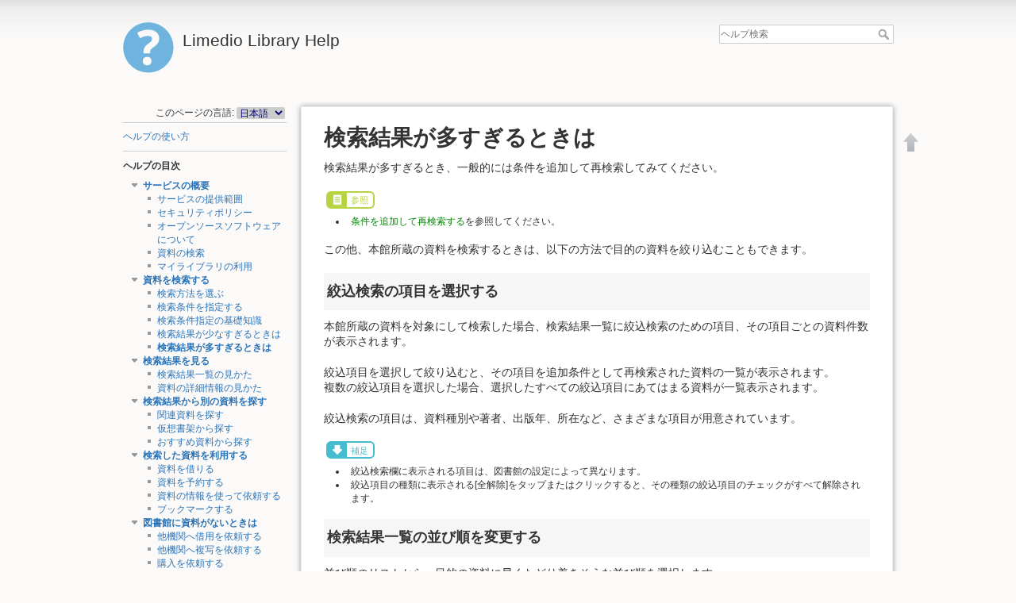

--- FILE ---
content_type: text/html; charset=utf-8
request_url: http://library.mgu.ac.jp/help/ja/help/search/huge_results
body_size: 26053
content:

<!DOCTYPE html>
<html lang="ja" dir="ltr" class="no-js">
<head>
    <meta charset="utf-8" />
    <title>検索結果が多すぎるときは [Limedio Library Help]</title>
    <script>(function(H){H.className=H.className.replace(/\bno-js\b/,'js')})(document.documentElement)</script>
    <meta name="generator" content="DokuWiki"/>
<meta name="robots" content="index,follow"/>
<meta name="keywords" content="ja,help,search,huge_results"/>
<link rel="search" type="application/opensearchdescription+xml" href="/help/lib/exe/opensearch.php" title="Limedio Library Help"/>
<link rel="start" href="/help/"/>
<link rel="contents" href="/help/ja/help/search/huge_results?do=index" title="サイトマップ"/>
<link rel="manifest" href="/help/lib/exe/manifest.php"/>
<link rel="alternate" type="text/html" title="プレーンHTML" href="/help/_export/xhtml/ja/help/search/huge_results"/>
<link rel="canonical" href="//library.mgu.ac.jp/help/ja/help/search/huge_results"/>
<link rel="stylesheet" href="/help/lib/exe/css.php?t=limedio1&amp;tseed=dcadef1af8dba4d0c93a829c9c072e3a"/>
<!--[if gte IE 9]><!-->
<script >/*<![CDATA[*/var NS='ja:help:search';var JSINFO = {"isadmin":0,"isauth":0,"id":"ja:help:search:huge_results","namespace":"ja:help:search","ACT":"show","useHeadingNavigation":1,"useHeadingContent":1};
/*!]]>*/</script>
<script src="/help/lib/exe/jquery.php?tseed=f0349b609f9b91a485af8fd8ecd4aea4" defer="defer">/*<![CDATA[*/
/*!]]>*/</script>
<script src="/help/lib/exe/js.php?t=limedio1&amp;tseed=dcadef1af8dba4d0c93a829c9c072e3a" defer="defer">/*<![CDATA[*/
/*!]]>*/</script>
<!--<![endif]-->
    <meta name="viewport" content="width=device-width,initial-scale=1" />
    <link rel="shortcut icon" href="/help/lib/tpl/limedio1/images/favicon.ico" />
<link rel="apple-touch-icon" href="/help/lib/tpl/limedio1/images/apple-touch-icon.png" />
    </head>

<body>
    <div id="dokuwiki__site"><div id="dokuwiki__top" class="site dokuwiki mode_show tpl_limedio1    showSidebar hasSidebar">

        
<!-- ********** HEADER ********** -->
<div id="dokuwiki__header"><div class="pad group">

    
    <div class="headings group">
        <ul class="a11y skip">
            <li><a href="#dokuwiki__content">内容へ移動</a></li>
        </ul>

        <h1><a href="/help/help"  accesskey="h" title="Go to Start page"><img src="/help/lib/tpl/limedio1/images/logo.png" width="64" height="64" alt="" /> <span>Limedio Library Help</span></a></h1>
            </div>

    <div class="tools group">
        <!-- USER TOOLS -->
                    <div id="dokuwiki__usertools">
                <h3 class="a11y">--------------------</h3>
                <ul>
                                    </ul>
            </div>
                                

        <!-- SITE TOOLS -->
        <div id="dokuwiki__sitetools">
            <h3 class="a11y">--------------------</h3>
            <form action="/help/help" method="get" role="search" class="search doku_form" id="dw__search" accept-charset="utf-8"><input type="hidden" name="do" value="search" /><input type="hidden" name="id" value="ja:help:search:huge_results" /><div class="no"><input name="q" type="text" class="edit" title="[F]" accesskey="f" placeholder="ヘルプ検索" autocomplete="on" id="qsearch__in" value="" /><button value="1" type="submit" title="ヘルプ検索">ヘルプ検索</button><div id="qsearch__out" class="ajax_qsearch JSpopup"></div></div></form>            <div class="mobileTools">
                <form action="/help/doku.php" method="get" accept-charset="utf-8"><div class="no"><input type="hidden" name="id" value="ja:help:search:huge_results" /><select name="do" class="edit quickselect" title="ツール"><option value="">ツール</option><optgroup label="--------------------"><option value="login">メンテナンス</option><option value="admin">設定</option></optgroup></select><button type="submit">&gt;</button></div></form>            </div>
            <ul>
                <!-- // Mod Start LIMEDIO -->
                                <!-- // Mod End LIMEDIO -->
            </ul>
        </div>

    </div>

    <!-- BREADCRUMBS -->
    


    <hr class="a11y" />
</div></div><!-- /header -->

        <div class="wrapper group">

                            <!-- ********** ASIDE ********** -->
                <div id="dokuwiki__aside"><div class="pad aside include group">
                    <h3 class="toggle">目次</h3>
                    <div class="content"><div class="group">
                                                <!DOCTYPE html>
<html>

<head>
    <meta charset='utf-8'>
    <title>sidebarheader</title>
</head>

<body>

<div class="plugin_translation"><span>このページの言語:</span> <form action="/help/help" id="translation__dropdown"><select name="id" class="wikilink1"><option class="wikilink1" title="English" value="en/help/search/huge_results">English</option><option class="wikilink1 cur" title="日本語" value="ja/help/search/huge_results" selected="selected">日本語</option></select><input name="go" type="submit" value="&rarr;" /></form></div>
  <hr />
</body>

</html>
                        
<p>
<a href="/help/ja/help" class="wikilink1" title="ja:help" data-wiki-id="ja:help">ヘルプの使い方</a>
</p>
<hr />

<p>
<strong> ヘルプの目次 </strong>
</p>

<div><div id="nojs_indexmenu_25226373968f9b52b7440b" data-jsajax="%26msort%3Dindexmenu_n%26nsort%3D1" class="indexmenu_nojs">

<ul class="idx">
<li class="open"><div class="li"><a href="/help/ja/help/service" class="indexmenu_idx_head">サービスの概要</a></div>
<ul class="idx">
<li class="level2" ><div class="li"><a href="/help/ja/help/service/available" class="wikilink1" title="ja:help:service:available" data-wiki-id="ja:help:service:available">サービスの提供範囲</a></div></li>
<li class="level2" ><div class="li"><a href="/help/ja/help/service/security" class="wikilink1" title="ja:help:service:security" data-wiki-id="ja:help:service:security">セキュリティポリシー</a></div></li>
<li class="level2" ><div class="li"><a href="/help/ja/help/service/oss" class="wikilink1" title="ja:help:service:oss" data-wiki-id="ja:help:service:oss">オープンソースソフトウェアについて</a></div></li>
<li class="level2" ><div class="li"><a href="/help/ja/help/service/search_overview" class="wikilink1" title="ja:help:service:search_overview" data-wiki-id="ja:help:service:search_overview">資料の検索</a></div></li>
<li class="level2" ><div class="li"><a href="/help/ja/help/service/mylibrary_overview" class="wikilink1" title="ja:help:service:mylibrary_overview" data-wiki-id="ja:help:service:mylibrary_overview">マイライブラリの利用</a></div></li>
</ul>
</li>
<li class="open"><div class="li"><a href="/help/ja/help/search" class="indexmenu_idx_head">資料を検索する</a></div>
<ul class="idx">
<li class="level2" ><div class="li"><a href="/help/ja/help/search/search_type" class="wikilink1" title="ja:help:search:search_type" data-wiki-id="ja:help:search:search_type">検索方法を選ぶ</a></div></li>
<li class="level2" ><div class="li"><a href="/help/ja/help/search/search_condition" class="wikilink1" title="ja:help:search:search_condition" data-wiki-id="ja:help:search:search_condition">検索条件を指定する</a></div></li>
<li class="level2" ><div class="li"><a href="/help/ja/help/search/searchmethod" class="wikilink1" title="ja:help:search:searchmethod" data-wiki-id="ja:help:search:searchmethod">検索条件指定の基礎知識</a></div></li>
<li class="level2" ><div class="li"><a href="/help/ja/help/search/no-searchresult" class="wikilink1" title="ja:help:search:no-searchresult" data-wiki-id="ja:help:search:no-searchresult">検索結果が少なすぎるときは</a></div></li>
<li class="level2" ><div class="li"><a href="/help/ja/help/search/huge_results" class="wikilink1" title="ja:help:search:huge_results" data-wiki-id="ja:help:search:huge_results">検索結果が多すぎるときは</a></div></li>
</ul>
</li>
<li class="open"><div class="li"><a href="/help/ja/help/searchresults" class="indexmenu_idx_head">検索結果を見る</a></div>
<ul class="idx">
<li class="level2" ><div class="li"><a href="/help/ja/help/searchresults/list" class="wikilink1" title="ja:help:searchresults:list" data-wiki-id="ja:help:searchresults:list">検索結果一覧の見かた</a></div></li>
<li class="level2" ><div class="li"><a href="/help/ja/help/searchresults/details" class="wikilink1" title="ja:help:searchresults:details" data-wiki-id="ja:help:searchresults:details">資料の詳細情報の見かた</a></div></li>
</ul>
</li>
<li class="open"><div class="li"><a href="/help/ja/help/relatesearch" class="indexmenu_idx_head">検索結果から別の資料を探す</a></div>
<ul class="idx">
<li class="level2" ><div class="li"><a href="/help/ja/help/relatesearch/relate" class="wikilink1" title="ja:help:relatesearch:relate" data-wiki-id="ja:help:relatesearch:relate">関連資料を探す</a></div></li>
<li class="level2" ><div class="li"><a href="/help/ja/help/relatesearch/virtualshelf" class="wikilink1" title="ja:help:relatesearch:virtualshelf" data-wiki-id="ja:help:relatesearch:virtualshelf">仮想書架から探す</a></div></li>
<li class="level2" ><div class="li"><a href="/help/ja/help/relatesearch/recommend" class="wikilink1" title="ja:help:relatesearch:recommend" data-wiki-id="ja:help:relatesearch:recommend">おすすめ資料から探す</a></div></li>
</ul>
</li>
<li class="open"><div class="li"><a href="/help/ja/help/usesearchresults" class="indexmenu_idx_head">検索した資料を利用する</a></div>
<ul class="idx">
<li class="level2" ><div class="li"><a href="/help/ja/help/usesearchresults/borrow" class="wikilink1" title="ja:help:usesearchresults:borrow" data-wiki-id="ja:help:usesearchresults:borrow">資料を借りる</a></div></li>
<li class="level2" ><div class="li"><a href="/help/ja/help/usesearchresults/reserve" class="wikilink1" title="ja:help:usesearchresults:reserve" data-wiki-id="ja:help:usesearchresults:reserve">資料を予約する</a></div></li>
<li class="level2" ><div class="li"><a href="/help/ja/help/usesearchresults/request" class="wikilink1" title="ja:help:usesearchresults:request" data-wiki-id="ja:help:usesearchresults:request">資料の情報を使って依頼する</a></div></li>
<li class="level2" ><div class="li"><a href="/help/ja/help/usesearchresults/bookmrk_strage" class="wikilink1" title="ja:help:usesearchresults:bookmrk_strage" data-wiki-id="ja:help:usesearchresults:bookmrk_strage">ブックマークする</a></div></li>
</ul>
</li>
<li class="open"><div class="li"><a href="/help/ja/help/notfindmaterial" class="indexmenu_idx_head">図書館に資料がないときは</a></div>
<ul class="idx">
<li class="level2" ><div class="li"><a href="/help/ja/help/notfindmaterial/req_borrow" class="wikilink1" title="ja:help:notfindmaterial:req_borrow" data-wiki-id="ja:help:notfindmaterial:req_borrow">他機関へ借用を依頼する</a></div></li>
<li class="level2" ><div class="li"><a href="/help/ja/help/notfindmaterial/req_copy" class="wikilink1" title="ja:help:notfindmaterial:req_copy" data-wiki-id="ja:help:notfindmaterial:req_copy">他機関へ複写を依頼する</a></div></li>
<li class="level2" ><div class="li"><a href="/help/ja/help/notfindmaterial/req_buy" class="wikilink1" title="ja:help:notfindmaterial:req_buy" data-wiki-id="ja:help:notfindmaterial:req_buy">購入を依頼する</a></div></li>
</ul>
</li>
<li class="open"><div class="li"><a href="/help/ja/help/confirmstatus" class="indexmenu_idx_head">いろいろな状況を確認する</a></div>
<ul class="idx">
<li class="level2" ><div class="li"><a href="/help/ja/help/confirmstatus/notice" class="wikilink1" title="ja:help:confirmstatus:notice" data-wiki-id="ja:help:confirmstatus:notice">図書館からのお知らせ</a></div></li>
<li class="level2" ><div class="li"><a href="/help/ja/help/confirmstatus/newbooks" class="wikilink1" title="ja:help:confirmstatus:newbooks" data-wiki-id="ja:help:confirmstatus:newbooks">新着情報</a></div></li>
<li class="level2" ><div class="li"><a href="/help/ja/help/confirmstatus/borrowmaterial" class="wikilink1" title="ja:help:confirmstatus:borrowmaterial" data-wiki-id="ja:help:confirmstatus:borrowmaterial">図書館から借りている資料</a></div></li>
<li class="level2" ><div class="li"><a href="/help/ja/help/confirmstatus/reservedmaterial" class="wikilink1" title="ja:help:confirmstatus:reservedmaterial" data-wiki-id="ja:help:confirmstatus:reservedmaterial">予約した資料</a></div></li>
<li class="level2" ><div class="li"><a href="/help/ja/help/confirmstatus/requestmaterial" class="wikilink1" title="ja:help:confirmstatus:requestmaterial" data-wiki-id="ja:help:confirmstatus:requestmaterial">他機関へ借用依頼した資料</a></div></li>
<li class="level2" ><div class="li"><a href="/help/ja/help/confirmstatus/requesttocopy" class="wikilink1" title="ja:help:confirmstatus:requesttocopy" data-wiki-id="ja:help:confirmstatus:requesttocopy">他機関へ複写依頼した資料</a></div></li>
<li class="level2" ><div class="li"><a href="/help/ja/help/confirmstatus/requesttobuy" class="wikilink1" title="ja:help:confirmstatus:requesttobuy" data-wiki-id="ja:help:confirmstatus:requesttobuy">購入を依頼した資料</a></div></li>
<li class="level2" ><div class="li"><a href="/help/ja/help/confirmstatus/bookmark" class="wikilink1" title="ja:help:confirmstatus:bookmark" data-wiki-id="ja:help:confirmstatus:bookmark">ブックマークした資料</a></div></li>
<li class="level2" ><div class="li"><a href="/help/ja/help/confirmstatus/history_borrow" class="wikilink1" title="ja:help:confirmstatus:history_borrow" data-wiki-id="ja:help:confirmstatus:history_borrow">貸出履歴</a></div></li>
<li class="level2" ><div class="li"><a href="/help/ja/help/confirmstatus/budget" class="wikilink1" title="ja:help:confirmstatus:budget" data-wiki-id="ja:help:confirmstatus:budget">予算照会</a></div></li>
</ul>
</li>
<li class="open"><div class="li"><a href="/help/ja/help/changestatus" class="indexmenu_idx_head">状況・状態を変更する</a></div>
<ul class="idx">
<li class="level2" ><div class="li"><a href="/help/ja/help/changestatus/extend_period" class="wikilink1" title="ja:help:changestatus:extend_period" data-wiki-id="ja:help:changestatus:extend_period">貸出期間を延長する</a></div></li>
<li class="level2" ><div class="li"><a href="/help/ja/help/changestatus/cancel_reserve" class="wikilink1" title="ja:help:changestatus:cancel_reserve" data-wiki-id="ja:help:changestatus:cancel_reserve">予約を取り消す</a></div></li>
<li class="level2" ><div class="li"><a href="/help/ja/help/changestatus/cancel_borrow" class="wikilink1" title="ja:help:changestatus:cancel_borrow" data-wiki-id="ja:help:changestatus:cancel_borrow">他機関への借用依頼を取り消す</a></div></li>
<li class="level2" ><div class="li"><a href="/help/ja/help/changestatus/cancel_copy" class="wikilink1" title="ja:help:changestatus:cancel_copy" data-wiki-id="ja:help:changestatus:cancel_copy">他機関への複写依頼を取り消す</a></div></li>
<li class="level2" ><div class="li"><a href="/help/ja/help/changestatus/cancel_buy" class="wikilink1" title="ja:help:changestatus:cancel_buy" data-wiki-id="ja:help:changestatus:cancel_buy">購入依頼を取り消す</a></div></li>
</ul>
</li>
<li class="open"><div class="li"><a href="/help/ja/help/edit_personalinfo" class="indexmenu_idx_head">設定を変更する</a></div>
<ul class="idx">
<li class="level2" ><div class="li"><a href="/help/ja/help/edit_personalinfo/set_service" class="wikilink1" title="ja:help:edit_personalinfo:set_service" data-wiki-id="ja:help:edit_personalinfo:set_service">サービス設定を変更する</a></div></li>
<li class="level2" ><div class="li"><a href="/help/ja/help/edit_personalinfo/password" class="wikilink1" title="ja:help:edit_personalinfo:password" data-wiki-id="ja:help:edit_personalinfo:password">パスワードを変更する</a></div></li>
<li class="level2" ><div class="li"><a href="/help/ja/help/edit_personalinfo/mailset" class="wikilink1" title="ja:help:edit_personalinfo:mailset" data-wiki-id="ja:help:edit_personalinfo:mailset">メールアドレスを変更する</a></div></li>
<li class="level2" ><div class="li"><a href="/help/ja/help/edit_personalinfo/set_notice" class="wikilink1" title="ja:help:edit_personalinfo:set_notice" data-wiki-id="ja:help:edit_personalinfo:set_notice">通知設定を変更する</a></div></li>
<li class="level2" ><div class="li"><a href="/help/ja/help/edit_personalinfo/newbook-condition" class="wikilink1" title="ja:help:edit_personalinfo:newbook-condition" data-wiki-id="ja:help:edit_personalinfo:newbook-condition">新着条件を設定する</a></div></li>
</ul></li>
</ul>
</div></div>

<div><div id="nojs_indexmenu_133694878368f9b52b7452b" data-jsajax="" class="indexmenu_nojs">

<ul class="idx">
<li class="level1" ><div class="li"><a href="/help/ja/glossary/gloss" class="wikilink1" title="ja:glossary:gloss" data-wiki-id="ja:glossary:gloss">用語解説</a></div></li>
</ul>
</div></div>
<div style='display:none'><!-- nodisp -->
<hr />

<p>
<strong>ページ追加（管理者のみ）</strong>
</p>
<hr />
<!-- nodisp --></div>                        <!DOCTYPE html>
<html>

<head>
    <meta charset='utf-8'>
    <title>sidebarfooter</title>
</head>

<body>

</body>

</html>                    </div></div>
                </div></div><!-- /aside -->
            
            <!-- ********** CONTENT ********** -->
            <div id="dokuwiki__content"><div class="pad group">
            	
                <!-- Mod Start LIMIEDIO Customize -->
                				                <!-- Mod End LIMIEDIO Customize -->

                <div class="page group">
                                                            <!-- wikipage start -->
                    
<h1 class="sectionedit1" id="検索結果が多すぎるときは">検索結果が多すぎるときは</h1>
<div class="level1">



</div>
<div class="plugin_include_content plugin_include__ja:custom:search_huge_results_header" id="plugin_include__ja__custom__search_huge_results_header">
</div>
<div class="level1">
<div class="wrap_page_search_huge_results_ja plugin_wrap">
<p>
検索結果が多すぎるとき、一般的には条件を追加して再検索してみてください。
</p>
<div class="wrap_ref plugin_wrap">
<p>
参照
</p>
</div><div class="wrap_list plugin_wrap"><ul>
<li class="level1"><div class="li">
 <a href="/help/ja/help/search/huge_results#条件を追加して再検索する" class="wikilink1" title="ja:help:search:huge_results" data-wiki-id="ja:help:search:huge_results">条件を追加して再検索する</a>を参照してください。
</div></li>
</ul>

</div>
<p>
この他、本館所蔵の資料を検索するときは、以下の方法で目的の資料を絞り込むこともできます。
</p>

<h2 class="sectionedit11" id="絞込検索の項目を選択する">絞込検索の項目を選択する</h2>

<p>
本館所蔵の資料を対象にして検索した場合、検索結果一覧に絞込検索のための項目、その項目ごとの資料件数が表示されます。
</p>

<p>
絞込項目を選択して絞り込むと、その項目を追加条件として再検索された資料の一覧が表示されます。<br/>

複数の絞込項目を選択した場合、選択したすべての絞込項目にあてはまる資料が一覧表示されます。
</p>

<p>
絞込検索の項目は、資料種別や著者、出版年、所在など、さまざまな項目が用意されています。
</p>
<div class="wrap_note plugin_wrap">
<p>
補足
</p>
</div><div class="wrap_list plugin_wrap"><ul>
<li class="level1"><div class="li">
 絞込検索欄に表示される項目は、図書館の設定によって異なります。
</div></li>
<li class="level1"><div class="li">
 絞込項目の種類に表示される[全解除]をタップまたはクリックすると、その種類の絞込項目のチェックがすべて解除されます。
</div></li>
</ul>

</div>
<h2 class="sectionedit16" id="検索結果一覧の並び順を変更する">検索結果一覧の並び順を変更する</h2>

<p>
並び順のリストから、目的の資料に早くたどり着きそうな並び順を選択します。
</p>
<div class="wrap_ref plugin_wrap">
<p>
参照
</p>
</div><div class="wrap_list plugin_wrap"><ul>
<li class="level1"><div class="li">
 選択できる並び順については、<a href="/help/ja/help/confirmstatus/bookmark#並び順の変更" class="wikilink1" title="ja:help:confirmstatus:bookmark" data-wiki-id="ja:help:confirmstatus:bookmark">並び順の変更</a>を参照してください。
</div></li>
</ul>

</div>
<h2 class="sectionedit21" id="検索方法を変更する">検索方法を変更する</h2>

<p>
通常検索で検索した結果、範囲が広すぎて検索結果が多くなりすぎてしまったときなどは、詳細検索に変更し、検索条件を少し詳細に設定して検索してみてください。
</p>
<div class="wrap_ref plugin_wrap">
<p>
参照
</p>
</div><div class="wrap_list plugin_wrap"><ul>
<li class="level1"><div class="li">
 詳細検索の検索条件の指定方法については、<a href="/help/ja/help/search/search_condition#詳細検索の場合" class="wikilink1" title="ja:help:search:search_condition" data-wiki-id="ja:help:search:search_condition">検索条件を指定する&gt;詳細検索の場合</a>を参照してください。
</div></li>
</ul>

</div>
<h2 class="sectionedit26" id="条件を追加して再検索する">条件を追加して再検索する</h2>

<p>
検索結果の一覧ページから、直前に指定した検索条件にさらに条件を追加して、再検索してみてください。
</p>

<h3 class="sectionedit27" id="通常検索の場合">通常検索の場合</h3>

<p>
検索結果一覧ページでは、直前に指定した検索キーワードが入力ボックスに表示されています。<br/>

スペースで区切ってさらにキーワードを追加したり、キーワードの一致方式を変更してみてください。
</p>
<div class="wrap_ref plugin_wrap">
<p>
参照
</p>
</div><div class="wrap_list plugin_wrap"><ul>
<li class="level1"><div class="li">
 通常検索の検索条件の指定方法については、<a href="/help/ja/help/search/search_condition#通常検索の場合" class="wikilink1" title="ja:help:search:search_condition" data-wiki-id="ja:help:search:search_condition">検索条件を指定する&gt;通常検索の場合</a>を参照してください。
</div></li>
</ul>

</div>
<h3 class="sectionedit32" id="詳細検索の場合">詳細検索の場合</h3>

<p>
検索結果一覧ページでは、直前に指定した詳細検索の条件が表示されます。[条件再設定]のリンクから、詳細検索の条件を追加して、再検索できます。
</p>
<div class="wrap_ref plugin_wrap">
<p>
参照
</p>
</div><div class="wrap_list plugin_wrap"><ul>
<li class="level1"><div class="li">
 詳細検索の検索条件の指定方法については、<a href="/help/ja/help/search/search_condition#詳細検索の場合" class="wikilink1" title="ja:help:search:search_condition" data-wiki-id="ja:help:search:search_condition">検索条件を指定する&gt;詳細検索の場合</a>を参照してください。
</div></li>
</ul>

</div></div>
</div>
<div class="plugin_include_content plugin_include__ja:custom:search_huge_results_footer" id="plugin_include__ja__custom__search_huge_results_footer">
</div>
<div class="level1">

</div>
                    <!-- wikipage stop -->
                    <!DOCTYPE HTML>

<html>
<head>
    <meta charset='utf-8'>
	<title>dokuwiki_pagefooter</title>
	<style type="text/css">
        .copyright {
            color:#ccc;
            font-family:Arial,Helvetica,sans-serif;
            font-size:12px;
            line-height:115%;
            text-align:right;
            margin-top:32px;
            white-space:nowrap;
        }
    </style>
</head>

<body>

    <p class="copyright"></p>

</body>
</html>
                </div>

                            </div></div><!-- /content -->

            <hr class="a11y" />


            <!-- PAGE ACTIONS -->
            <div id="dokuwiki__pagetools">
                <h3 class="a11y">--------------------</h3>
                <div class="tools">
                    <ul>
                        <li><a href="#dokuwiki__top"  class="action top" accesskey="t" rel="nofollow" title="文書の先頭へ [T]"><span>文書の先頭へ</span></a></li>                    </ul>
                </div>
            </div>
        </div><!-- /wrapper -->

        
<!-- ********** FOOTER ********** -->
<div id="dokuwiki__lmfoot"><div class="pad">
    	<ul style="list-style:none;">
		<li><a href="/help/ja/help/search/huge_results?do=login&amp;sectok="  class="action login" rel="nofollow" title="メンテナンス">メンテナンス</a></li></ul>
</div></div>
	
<!-- /footer -->

<!DOCTYPE HTML>

<html>
<head>
    <meta charset='utf-8'>
	<title>dokuwikifooter</title>
	<style type="text/css">
        .copyright {
            color:#ccc;
            font-family:Arial,Helvetica,sans-serif;
            font-size:12px;
            line-height:115%;
            text-align:right;
            margin-top:32px;
            white-space:nowrap;
        }
    </style>
</head>

<body>
<!--
   �w���v��ʂ̃t�b�^�[�ɕ\�����������e���L�q����
-->
</body>
</html>
    </div></div><!-- /site -->

    <div class="no"><img src="/help/lib/exe/taskrunner.php?id=ja%3Ahelp%3Asearch%3Ahuge_results&amp;1764229028" width="2" height="1" alt="" /></div>
    <div id="screen__mode" class="no"></div></body>
</html>
